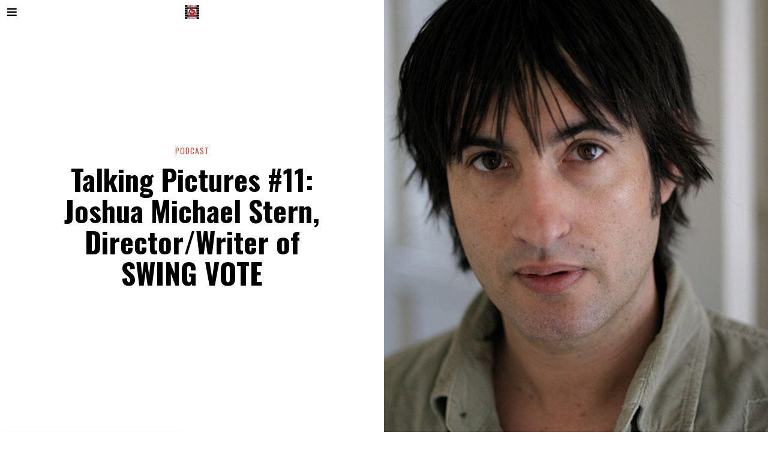

--- FILE ---
content_type: text/html; charset=UTF-8
request_url: https://www.talkingpicturespodcast.com/joshua-michael-stern-swing-vote/
body_size: 17280
content:
<!DOCTYPE html>
<html lang="en-US" class="no-js">
<head>
	<meta charset="UTF-8">
	<meta name="viewport" content="width=device-width, initial-scale=1.0">
	<link rel="profile" href="http://gmpg.org/xfn/11">
    
	<!--[if lt IE 9]>
	<script src="https://www.talkingpicturespodcast.com/wp-content/themes/fox/v55/js/html5.js"></script>
	<![endif]-->
    
    <script>(function(html){html.className = html.className.replace(/\bno-js\b/,'js')})(document.documentElement);</script>
<meta name='robots' content='index, follow, max-image-preview:large, max-snippet:-1, max-video-preview:-1' />
	<style>img:is([sizes="auto" i], [sizes^="auto," i]) { contain-intrinsic-size: 3000px 1500px }</style>
	
	<!-- This site is optimized with the Yoast SEO plugin v26.3 - https://yoast.com/wordpress/plugins/seo/ -->
	<title>Talking Pictures #11: Joshua Michael Stern, Director/Writer of SWING VOTE - Talking Pictures</title>
	<link rel="canonical" href="https://www.talkingpicturespodcast.com/joshua-michael-stern-swing-vote/" />
	<meta property="og:locale" content="en_US" />
	<meta property="og:type" content="article" />
	<meta property="og:title" content="Talking Pictures #11: Joshua Michael Stern, Director/Writer of SWING VOTE - Talking Pictures" />
	<meta property="og:description" content="Today&#8217;s guest is director and screenwriter Joshua Michael Stern, best known for his 2013 biopic of Steve Jobs starring Ashton Kutcher, and his 2016 TV series GRAVES starring Nick Nolte as a former president of the United States. In our conversation, we focus on Stern&#8217;s 2008 movie SWING VOTE which stars Kevin Costner as a working-class man who suddenly finds himself in a very curious position: through several circumstances, the outcome of the current presidential election will depend on his vote – and so both political parties try to win him over by tailoring their campaigns to what they think" />
	<meta property="og:url" content="https://www.talkingpicturespodcast.com/joshua-michael-stern-swing-vote/" />
	<meta property="og:site_name" content="Talking Pictures" />
	<meta property="article:publisher" content="https://www.facebook.com/TalkingPicPodcast/" />
	<meta property="article:published_time" content="2020-10-20T09:22:02+00:00" />
	<meta property="article:modified_time" content="2020-10-24T17:42:52+00:00" />
	<meta property="og:image" content="https://i1.wp.com/www.talkingpicturespodcast.com/wp-content/uploads/2020/10/Joshua-Michael-Stern-2.jpg?fit=1024%2C1347&ssl=1" />
	<meta property="og:image:width" content="1024" />
	<meta property="og:image:height" content="1347" />
	<meta property="og:image:type" content="image/jpeg" />
	<meta name="author" content="Christian Genzel" />
	<meta name="twitter:card" content="summary_large_image" />
	<meta name="twitter:creator" content="@TalkingPicPod" />
	<meta name="twitter:site" content="@TalkingPicPod" />
	<meta name="twitter:label1" content="Written by" />
	<meta name="twitter:data1" content="Christian Genzel" />
	<meta name="twitter:label2" content="Est. reading time" />
	<meta name="twitter:data2" content="1 minute" />
	<script type="application/ld+json" class="yoast-schema-graph">{"@context":"https://schema.org","@graph":[{"@type":"Article","@id":"https://www.talkingpicturespodcast.com/joshua-michael-stern-swing-vote/#article","isPartOf":{"@id":"https://www.talkingpicturespodcast.com/joshua-michael-stern-swing-vote/"},"author":{"name":"Christian Genzel","@id":"https://www.talkingpicturespodcast.com/#/schema/person/eecf9fd02c3d3d87926d93ef7c579f6a"},"headline":"Talking Pictures #11: Joshua Michael Stern, Director/Writer of SWING VOTE","datePublished":"2020-10-20T09:22:02+00:00","dateModified":"2020-10-24T17:42:52+00:00","mainEntityOfPage":{"@id":"https://www.talkingpicturespodcast.com/joshua-michael-stern-swing-vote/"},"wordCount":308,"publisher":{"@id":"https://www.talkingpicturespodcast.com/#organization"},"image":{"@id":"https://www.talkingpicturespodcast.com/joshua-michael-stern-swing-vote/#primaryimage"},"thumbnailUrl":"https://www.talkingpicturespodcast.com/wp-content/uploads/2020/10/Joshua-Michael-Stern-2.jpg","keywords":["Dennis Hopper","Donald Trump","Joshua Michael Stern","Kelsey Grammer","Kevin Costner","Swing Vote"],"articleSection":["Podcast"],"inLanguage":"en-US"},{"@type":"WebPage","@id":"https://www.talkingpicturespodcast.com/joshua-michael-stern-swing-vote/","url":"https://www.talkingpicturespodcast.com/joshua-michael-stern-swing-vote/","name":"Talking Pictures #11: Joshua Michael Stern, Director/Writer of SWING VOTE - Talking Pictures","isPartOf":{"@id":"https://www.talkingpicturespodcast.com/#website"},"primaryImageOfPage":{"@id":"https://www.talkingpicturespodcast.com/joshua-michael-stern-swing-vote/#primaryimage"},"image":{"@id":"https://www.talkingpicturespodcast.com/joshua-michael-stern-swing-vote/#primaryimage"},"thumbnailUrl":"https://www.talkingpicturespodcast.com/wp-content/uploads/2020/10/Joshua-Michael-Stern-2.jpg","datePublished":"2020-10-20T09:22:02+00:00","dateModified":"2020-10-24T17:42:52+00:00","breadcrumb":{"@id":"https://www.talkingpicturespodcast.com/joshua-michael-stern-swing-vote/#breadcrumb"},"inLanguage":"en-US","potentialAction":[{"@type":"ReadAction","target":["https://www.talkingpicturespodcast.com/joshua-michael-stern-swing-vote/"]}]},{"@type":"ImageObject","inLanguage":"en-US","@id":"https://www.talkingpicturespodcast.com/joshua-michael-stern-swing-vote/#primaryimage","url":"https://www.talkingpicturespodcast.com/wp-content/uploads/2020/10/Joshua-Michael-Stern-2.jpg","contentUrl":"https://www.talkingpicturespodcast.com/wp-content/uploads/2020/10/Joshua-Michael-Stern-2.jpg","width":1024,"height":1347},{"@type":"BreadcrumbList","@id":"https://www.talkingpicturespodcast.com/joshua-michael-stern-swing-vote/#breadcrumb","itemListElement":[{"@type":"ListItem","position":1,"name":"Home","item":"https://www.talkingpicturespodcast.com/"},{"@type":"ListItem","position":2,"name":"Blog","item":"https://www.talkingpicturespodcast.com/blog/"},{"@type":"ListItem","position":3,"name":"Talking Pictures #11: Joshua Michael Stern, Director/Writer of SWING VOTE"}]},{"@type":"WebSite","@id":"https://www.talkingpicturespodcast.com/#website","url":"https://www.talkingpicturespodcast.com/","name":"Talking Pictures","description":"Filmmaker/journalist Christian Genzel talks to the people who made some of his favorite movies.","publisher":{"@id":"https://www.talkingpicturespodcast.com/#organization"},"potentialAction":[{"@type":"SearchAction","target":{"@type":"EntryPoint","urlTemplate":"https://www.talkingpicturespodcast.com/?s={search_term_string}"},"query-input":{"@type":"PropertyValueSpecification","valueRequired":true,"valueName":"search_term_string"}}],"inLanguage":"en-US"},{"@type":"Organization","@id":"https://www.talkingpicturespodcast.com/#organization","name":"Talking Pictures","url":"https://www.talkingpicturespodcast.com/","logo":{"@type":"ImageObject","inLanguage":"en-US","@id":"https://www.talkingpicturespodcast.com/#/schema/logo/image/","url":"https://i0.wp.com/www.talkingpicturespodcast.com/wp-content/uploads/2020/09/Talking-Pictures-smaller.jpg?fit=350%2C350&ssl=1","contentUrl":"https://i0.wp.com/www.talkingpicturespodcast.com/wp-content/uploads/2020/09/Talking-Pictures-smaller.jpg?fit=350%2C350&ssl=1","width":350,"height":350,"caption":"Talking Pictures"},"image":{"@id":"https://www.talkingpicturespodcast.com/#/schema/logo/image/"},"sameAs":["https://www.facebook.com/TalkingPicPodcast/","https://x.com/TalkingPicPod"]},{"@type":"Person","@id":"https://www.talkingpicturespodcast.com/#/schema/person/eecf9fd02c3d3d87926d93ef7c579f6a","name":"Christian Genzel","image":{"@type":"ImageObject","inLanguage":"en-US","@id":"https://www.talkingpicturespodcast.com/#/schema/person/image/","url":"https://www.talkingpicturespodcast.com/wp-content/uploads/2025/08/cropped-ChristianGenzel-96x96.jpg","contentUrl":"https://www.talkingpicturespodcast.com/wp-content/uploads/2025/08/cropped-ChristianGenzel-96x96.jpg","caption":"Christian Genzel"},"description":"Christian Genzel works as a filmmaker and journalist. His most recent film, the documentary FINDING PLANET PORNO: THE WILD JOURNEY OF AMERICAN CINEMA'S FIRST OUTLAW, was screened at the renowned Hof International Film Festival, where it was nominated for the Granit award, and will be released theatrically in the US soon. He has also written and directed the psychological thriller DIE MUSE/The Muse as well as several music videos and short films. As a journalist, Genzel has been published by Film &amp; TV Kamera, Celluloid, 35 Millimeter, GameStar, Neon Zombie, gmx.de, All-Music Guide and the Salzburger Nachrichten. He has conducted in-depth interviews with numerous filmmakers, musicians, game designers, and others, and has produced bonus materials for various home video releases.","sameAs":["http://www.christiangenzel.com"]}]}</script>
	<!-- / Yoast SEO plugin. -->


<link rel='dns-prefetch' href='//fonts.googleapis.com' />
<link href='https://fonts.gstatic.com' crossorigin rel='preconnect' />
<link rel="alternate" type="application/rss+xml" title="Talking Pictures &raquo; Feed" href="https://www.talkingpicturespodcast.com/feed/" />
<link rel="alternate" type="application/rss+xml" title="Talking Pictures &raquo; Comments Feed" href="https://www.talkingpicturespodcast.com/comments/feed/" />
<script>
window._wpemojiSettings = {"baseUrl":"https:\/\/s.w.org\/images\/core\/emoji\/16.0.1\/72x72\/","ext":".png","svgUrl":"https:\/\/s.w.org\/images\/core\/emoji\/16.0.1\/svg\/","svgExt":".svg","source":{"concatemoji":"https:\/\/www.talkingpicturespodcast.com\/wp-includes\/js\/wp-emoji-release.min.js?ver=6.8.3"}};
/*! This file is auto-generated */
!function(s,n){var o,i,e;function c(e){try{var t={supportTests:e,timestamp:(new Date).valueOf()};sessionStorage.setItem(o,JSON.stringify(t))}catch(e){}}function p(e,t,n){e.clearRect(0,0,e.canvas.width,e.canvas.height),e.fillText(t,0,0);var t=new Uint32Array(e.getImageData(0,0,e.canvas.width,e.canvas.height).data),a=(e.clearRect(0,0,e.canvas.width,e.canvas.height),e.fillText(n,0,0),new Uint32Array(e.getImageData(0,0,e.canvas.width,e.canvas.height).data));return t.every(function(e,t){return e===a[t]})}function u(e,t){e.clearRect(0,0,e.canvas.width,e.canvas.height),e.fillText(t,0,0);for(var n=e.getImageData(16,16,1,1),a=0;a<n.data.length;a++)if(0!==n.data[a])return!1;return!0}function f(e,t,n,a){switch(t){case"flag":return n(e,"\ud83c\udff3\ufe0f\u200d\u26a7\ufe0f","\ud83c\udff3\ufe0f\u200b\u26a7\ufe0f")?!1:!n(e,"\ud83c\udde8\ud83c\uddf6","\ud83c\udde8\u200b\ud83c\uddf6")&&!n(e,"\ud83c\udff4\udb40\udc67\udb40\udc62\udb40\udc65\udb40\udc6e\udb40\udc67\udb40\udc7f","\ud83c\udff4\u200b\udb40\udc67\u200b\udb40\udc62\u200b\udb40\udc65\u200b\udb40\udc6e\u200b\udb40\udc67\u200b\udb40\udc7f");case"emoji":return!a(e,"\ud83e\udedf")}return!1}function g(e,t,n,a){var r="undefined"!=typeof WorkerGlobalScope&&self instanceof WorkerGlobalScope?new OffscreenCanvas(300,150):s.createElement("canvas"),o=r.getContext("2d",{willReadFrequently:!0}),i=(o.textBaseline="top",o.font="600 32px Arial",{});return e.forEach(function(e){i[e]=t(o,e,n,a)}),i}function t(e){var t=s.createElement("script");t.src=e,t.defer=!0,s.head.appendChild(t)}"undefined"!=typeof Promise&&(o="wpEmojiSettingsSupports",i=["flag","emoji"],n.supports={everything:!0,everythingExceptFlag:!0},e=new Promise(function(e){s.addEventListener("DOMContentLoaded",e,{once:!0})}),new Promise(function(t){var n=function(){try{var e=JSON.parse(sessionStorage.getItem(o));if("object"==typeof e&&"number"==typeof e.timestamp&&(new Date).valueOf()<e.timestamp+604800&&"object"==typeof e.supportTests)return e.supportTests}catch(e){}return null}();if(!n){if("undefined"!=typeof Worker&&"undefined"!=typeof OffscreenCanvas&&"undefined"!=typeof URL&&URL.createObjectURL&&"undefined"!=typeof Blob)try{var e="postMessage("+g.toString()+"("+[JSON.stringify(i),f.toString(),p.toString(),u.toString()].join(",")+"));",a=new Blob([e],{type:"text/javascript"}),r=new Worker(URL.createObjectURL(a),{name:"wpTestEmojiSupports"});return void(r.onmessage=function(e){c(n=e.data),r.terminate(),t(n)})}catch(e){}c(n=g(i,f,p,u))}t(n)}).then(function(e){for(var t in e)n.supports[t]=e[t],n.supports.everything=n.supports.everything&&n.supports[t],"flag"!==t&&(n.supports.everythingExceptFlag=n.supports.everythingExceptFlag&&n.supports[t]);n.supports.everythingExceptFlag=n.supports.everythingExceptFlag&&!n.supports.flag,n.DOMReady=!1,n.readyCallback=function(){n.DOMReady=!0}}).then(function(){return e}).then(function(){var e;n.supports.everything||(n.readyCallback(),(e=n.source||{}).concatemoji?t(e.concatemoji):e.wpemoji&&e.twemoji&&(t(e.twemoji),t(e.wpemoji)))}))}((window,document),window._wpemojiSettings);
</script>
<link rel='stylesheet' id='dashicons-css' href='https://www.talkingpicturespodcast.com/wp-includes/css/dashicons.min.css?ver=6.8.3' media='all' />
<link rel='stylesheet' id='post-views-counter-frontend-css' href='https://www.talkingpicturespodcast.com/wp-content/plugins/post-views-counter/css/frontend.min.css?ver=1.5.7' media='all' />
<style id='wp-emoji-styles-inline-css'>

	img.wp-smiley, img.emoji {
		display: inline !important;
		border: none !important;
		box-shadow: none !important;
		height: 1em !important;
		width: 1em !important;
		margin: 0 0.07em !important;
		vertical-align: -0.1em !important;
		background: none !important;
		padding: 0 !important;
	}
</style>
<link rel='stylesheet' id='wp-block-library-css' href='https://www.talkingpicturespodcast.com/wp-includes/css/dist/block-library/style.min.css?ver=6.8.3' media='all' />
<style id='classic-theme-styles-inline-css'>
/*! This file is auto-generated */
.wp-block-button__link{color:#fff;background-color:#32373c;border-radius:9999px;box-shadow:none;text-decoration:none;padding:calc(.667em + 2px) calc(1.333em + 2px);font-size:1.125em}.wp-block-file__button{background:#32373c;color:#fff;text-decoration:none}
</style>
<style id='global-styles-inline-css'>
:root{--wp--preset--aspect-ratio--square: 1;--wp--preset--aspect-ratio--4-3: 4/3;--wp--preset--aspect-ratio--3-4: 3/4;--wp--preset--aspect-ratio--3-2: 3/2;--wp--preset--aspect-ratio--2-3: 2/3;--wp--preset--aspect-ratio--16-9: 16/9;--wp--preset--aspect-ratio--9-16: 9/16;--wp--preset--color--black: #000000;--wp--preset--color--cyan-bluish-gray: #abb8c3;--wp--preset--color--white: #ffffff;--wp--preset--color--pale-pink: #f78da7;--wp--preset--color--vivid-red: #cf2e2e;--wp--preset--color--luminous-vivid-orange: #ff6900;--wp--preset--color--luminous-vivid-amber: #fcb900;--wp--preset--color--light-green-cyan: #7bdcb5;--wp--preset--color--vivid-green-cyan: #00d084;--wp--preset--color--pale-cyan-blue: #8ed1fc;--wp--preset--color--vivid-cyan-blue: #0693e3;--wp--preset--color--vivid-purple: #9b51e0;--wp--preset--gradient--vivid-cyan-blue-to-vivid-purple: linear-gradient(135deg,rgba(6,147,227,1) 0%,rgb(155,81,224) 100%);--wp--preset--gradient--light-green-cyan-to-vivid-green-cyan: linear-gradient(135deg,rgb(122,220,180) 0%,rgb(0,208,130) 100%);--wp--preset--gradient--luminous-vivid-amber-to-luminous-vivid-orange: linear-gradient(135deg,rgba(252,185,0,1) 0%,rgba(255,105,0,1) 100%);--wp--preset--gradient--luminous-vivid-orange-to-vivid-red: linear-gradient(135deg,rgba(255,105,0,1) 0%,rgb(207,46,46) 100%);--wp--preset--gradient--very-light-gray-to-cyan-bluish-gray: linear-gradient(135deg,rgb(238,238,238) 0%,rgb(169,184,195) 100%);--wp--preset--gradient--cool-to-warm-spectrum: linear-gradient(135deg,rgb(74,234,220) 0%,rgb(151,120,209) 20%,rgb(207,42,186) 40%,rgb(238,44,130) 60%,rgb(251,105,98) 80%,rgb(254,248,76) 100%);--wp--preset--gradient--blush-light-purple: linear-gradient(135deg,rgb(255,206,236) 0%,rgb(152,150,240) 100%);--wp--preset--gradient--blush-bordeaux: linear-gradient(135deg,rgb(254,205,165) 0%,rgb(254,45,45) 50%,rgb(107,0,62) 100%);--wp--preset--gradient--luminous-dusk: linear-gradient(135deg,rgb(255,203,112) 0%,rgb(199,81,192) 50%,rgb(65,88,208) 100%);--wp--preset--gradient--pale-ocean: linear-gradient(135deg,rgb(255,245,203) 0%,rgb(182,227,212) 50%,rgb(51,167,181) 100%);--wp--preset--gradient--electric-grass: linear-gradient(135deg,rgb(202,248,128) 0%,rgb(113,206,126) 100%);--wp--preset--gradient--midnight: linear-gradient(135deg,rgb(2,3,129) 0%,rgb(40,116,252) 100%);--wp--preset--font-size--small: 13px;--wp--preset--font-size--medium: 20px;--wp--preset--font-size--large: 36px;--wp--preset--font-size--x-large: 42px;--wp--preset--spacing--20: 0.44rem;--wp--preset--spacing--30: 0.67rem;--wp--preset--spacing--40: 1rem;--wp--preset--spacing--50: 1.5rem;--wp--preset--spacing--60: 2.25rem;--wp--preset--spacing--70: 3.38rem;--wp--preset--spacing--80: 5.06rem;--wp--preset--shadow--natural: 6px 6px 9px rgba(0, 0, 0, 0.2);--wp--preset--shadow--deep: 12px 12px 50px rgba(0, 0, 0, 0.4);--wp--preset--shadow--sharp: 6px 6px 0px rgba(0, 0, 0, 0.2);--wp--preset--shadow--outlined: 6px 6px 0px -3px rgba(255, 255, 255, 1), 6px 6px rgba(0, 0, 0, 1);--wp--preset--shadow--crisp: 6px 6px 0px rgba(0, 0, 0, 1);}:where(.is-layout-flex){gap: 0.5em;}:where(.is-layout-grid){gap: 0.5em;}body .is-layout-flex{display: flex;}.is-layout-flex{flex-wrap: wrap;align-items: center;}.is-layout-flex > :is(*, div){margin: 0;}body .is-layout-grid{display: grid;}.is-layout-grid > :is(*, div){margin: 0;}:where(.wp-block-columns.is-layout-flex){gap: 2em;}:where(.wp-block-columns.is-layout-grid){gap: 2em;}:where(.wp-block-post-template.is-layout-flex){gap: 1.25em;}:where(.wp-block-post-template.is-layout-grid){gap: 1.25em;}.has-black-color{color: var(--wp--preset--color--black) !important;}.has-cyan-bluish-gray-color{color: var(--wp--preset--color--cyan-bluish-gray) !important;}.has-white-color{color: var(--wp--preset--color--white) !important;}.has-pale-pink-color{color: var(--wp--preset--color--pale-pink) !important;}.has-vivid-red-color{color: var(--wp--preset--color--vivid-red) !important;}.has-luminous-vivid-orange-color{color: var(--wp--preset--color--luminous-vivid-orange) !important;}.has-luminous-vivid-amber-color{color: var(--wp--preset--color--luminous-vivid-amber) !important;}.has-light-green-cyan-color{color: var(--wp--preset--color--light-green-cyan) !important;}.has-vivid-green-cyan-color{color: var(--wp--preset--color--vivid-green-cyan) !important;}.has-pale-cyan-blue-color{color: var(--wp--preset--color--pale-cyan-blue) !important;}.has-vivid-cyan-blue-color{color: var(--wp--preset--color--vivid-cyan-blue) !important;}.has-vivid-purple-color{color: var(--wp--preset--color--vivid-purple) !important;}.has-black-background-color{background-color: var(--wp--preset--color--black) !important;}.has-cyan-bluish-gray-background-color{background-color: var(--wp--preset--color--cyan-bluish-gray) !important;}.has-white-background-color{background-color: var(--wp--preset--color--white) !important;}.has-pale-pink-background-color{background-color: var(--wp--preset--color--pale-pink) !important;}.has-vivid-red-background-color{background-color: var(--wp--preset--color--vivid-red) !important;}.has-luminous-vivid-orange-background-color{background-color: var(--wp--preset--color--luminous-vivid-orange) !important;}.has-luminous-vivid-amber-background-color{background-color: var(--wp--preset--color--luminous-vivid-amber) !important;}.has-light-green-cyan-background-color{background-color: var(--wp--preset--color--light-green-cyan) !important;}.has-vivid-green-cyan-background-color{background-color: var(--wp--preset--color--vivid-green-cyan) !important;}.has-pale-cyan-blue-background-color{background-color: var(--wp--preset--color--pale-cyan-blue) !important;}.has-vivid-cyan-blue-background-color{background-color: var(--wp--preset--color--vivid-cyan-blue) !important;}.has-vivid-purple-background-color{background-color: var(--wp--preset--color--vivid-purple) !important;}.has-black-border-color{border-color: var(--wp--preset--color--black) !important;}.has-cyan-bluish-gray-border-color{border-color: var(--wp--preset--color--cyan-bluish-gray) !important;}.has-white-border-color{border-color: var(--wp--preset--color--white) !important;}.has-pale-pink-border-color{border-color: var(--wp--preset--color--pale-pink) !important;}.has-vivid-red-border-color{border-color: var(--wp--preset--color--vivid-red) !important;}.has-luminous-vivid-orange-border-color{border-color: var(--wp--preset--color--luminous-vivid-orange) !important;}.has-luminous-vivid-amber-border-color{border-color: var(--wp--preset--color--luminous-vivid-amber) !important;}.has-light-green-cyan-border-color{border-color: var(--wp--preset--color--light-green-cyan) !important;}.has-vivid-green-cyan-border-color{border-color: var(--wp--preset--color--vivid-green-cyan) !important;}.has-pale-cyan-blue-border-color{border-color: var(--wp--preset--color--pale-cyan-blue) !important;}.has-vivid-cyan-blue-border-color{border-color: var(--wp--preset--color--vivid-cyan-blue) !important;}.has-vivid-purple-border-color{border-color: var(--wp--preset--color--vivid-purple) !important;}.has-vivid-cyan-blue-to-vivid-purple-gradient-background{background: var(--wp--preset--gradient--vivid-cyan-blue-to-vivid-purple) !important;}.has-light-green-cyan-to-vivid-green-cyan-gradient-background{background: var(--wp--preset--gradient--light-green-cyan-to-vivid-green-cyan) !important;}.has-luminous-vivid-amber-to-luminous-vivid-orange-gradient-background{background: var(--wp--preset--gradient--luminous-vivid-amber-to-luminous-vivid-orange) !important;}.has-luminous-vivid-orange-to-vivid-red-gradient-background{background: var(--wp--preset--gradient--luminous-vivid-orange-to-vivid-red) !important;}.has-very-light-gray-to-cyan-bluish-gray-gradient-background{background: var(--wp--preset--gradient--very-light-gray-to-cyan-bluish-gray) !important;}.has-cool-to-warm-spectrum-gradient-background{background: var(--wp--preset--gradient--cool-to-warm-spectrum) !important;}.has-blush-light-purple-gradient-background{background: var(--wp--preset--gradient--blush-light-purple) !important;}.has-blush-bordeaux-gradient-background{background: var(--wp--preset--gradient--blush-bordeaux) !important;}.has-luminous-dusk-gradient-background{background: var(--wp--preset--gradient--luminous-dusk) !important;}.has-pale-ocean-gradient-background{background: var(--wp--preset--gradient--pale-ocean) !important;}.has-electric-grass-gradient-background{background: var(--wp--preset--gradient--electric-grass) !important;}.has-midnight-gradient-background{background: var(--wp--preset--gradient--midnight) !important;}.has-small-font-size{font-size: var(--wp--preset--font-size--small) !important;}.has-medium-font-size{font-size: var(--wp--preset--font-size--medium) !important;}.has-large-font-size{font-size: var(--wp--preset--font-size--large) !important;}.has-x-large-font-size{font-size: var(--wp--preset--font-size--x-large) !important;}
:where(.wp-block-post-template.is-layout-flex){gap: 1.25em;}:where(.wp-block-post-template.is-layout-grid){gap: 1.25em;}
:where(.wp-block-columns.is-layout-flex){gap: 2em;}:where(.wp-block-columns.is-layout-grid){gap: 2em;}
:root :where(.wp-block-pullquote){font-size: 1.5em;line-height: 1.6;}
</style>
<link rel='stylesheet' id='secondline-psb-subscribe-button-styles-css' href='https://www.talkingpicturespodcast.com/wp-content/plugins/podcast-subscribe-buttons/assets/css/secondline-psb-styles.css?ver=6.8.3' media='all' />
<link rel='stylesheet' id='wp-show-posts-css' href='https://www.talkingpicturespodcast.com/wp-content/plugins/wp-show-posts/css/wp-show-posts-min.css?ver=1.1.6' media='all' />
<link rel='stylesheet' id='wi-fonts-css' href='https://fonts.googleapis.com/css?family=Merriweather%3A400%7COswald%3A300%2C400%2C700&#038;display=auto&#038;ver=5.5.4.6' media='all' />
<link rel='stylesheet' id='style-css' href='https://www.talkingpicturespodcast.com/wp-content/themes/fox/style.min.css?ver=5.5.4.6' media='all' />
<style id='style-inline-css'>
.fox-logo img{width:200px}.wi-mainnav ul.menu ul > li, .mega-sep{border-color:#000}.footer-col-sep{border-color:#000}#backtotop{border-color:#000}textarea,table,td, th,.fox-input,
input[type="color"], input[type="date"], input[type="datetime"], input[type="datetime-local"], input[type="email"], input[type="month"], input[type="number"], input[type="password"], input[type="search"], input[type="tel"], input[type="text"], input[type="time"], input[type="url"], input[type="week"], input:not([type]), textarea,select,.fox-slider-rich,.style--tag-block .fox-term-list a,.header-sticky-element.before-sticky,.post-sep,.blog-related,.blog-related .line,.post-list-sep,.article-small,
.article-tall,.article-small-list,.pagination-1 .pagination-inner,.toparea > .container,.single-heading,.single-heading span:before, .single-heading span:after,.authorbox-simple,.post-nav-simple,#posts-small-heading,.commentlist li + li > .comment-body,.commentlist ul.children,.hero-meta .header-main,.widget,.widget_archive ul, .widget_nav_menu ul, .widget_meta ul, .widget_recent_entries ul, .widget_categories ul, .widget_product_categories ul,.widget_archive li, .widget_nav_menu li, .widget_meta li, .widget_recent_entries li, .widget_categories li, .widget_product_categories li,#footer-widgets,#footer-bottom,#backtotop,.offcanvas-nav li + li > a,.woocommerce div.product .woocommerce-tabs ul.tabs:before,.woocommerce div.product .woocommerce-tabs ul.tabs li a,.products.related > h2,
.products.upsells > h2,
.cross-sells > h2,.woocommerce table.shop_table,#add_payment_method table.cart td.actions .coupon .input-text, .woocommerce-cart table.cart td.actions .coupon .input-text, .woocommerce-checkout table.cart td.actions .coupon .input-text,.woocommerce-MyAccount-navigation ul li + li{border-color:#000}.widget-title{color:#ffffff;background-color:#000000;text-align:center}@media only screen and (max-width: 1023px) {.slogan{letter-spacing:3.6px}}@media only screen and (max-width: 767px) {.slogan{letter-spacing:2px}}@media (min-width: 1200px) {.container,.cool-thumbnail-size-big .post-thumbnail{width:1020px}body.layout-boxed .wi-wrapper{width:1080px}}@media (min-width:1024px) {.secondary, .section-secondary{width:265px}.has-sidebar .primary, .section-has-sidebar .section-primary, .section-sep{width:calc(100% - 265px)}}body,.font-body,.post-item-subtitle,body.single:not(.elementor-page) .entry-content,body.page:not(.elementor-page) .entry-content,.fox-input,input[type="color"],input[type="date"],input[type="datetime"],input[type="datetime-local"],input[type="email"],input[type="month"],input[type="number"],input[type="password"],input[type="search"],input[type="tel"],input[type="text"],input[type="time"],input[type="url"],input[type="week"],input:not([type]),textarea,blockquote,.wi-dropcap,.enable-dropcap .dropcap-content > p:first-of-type:first-letter,p.has-drop-cap:not(:focus):first-letter,.wp-caption-text,.post-thumbnail-standard figcaption,.wp-block-image figcaption,.blocks-gallery-caption,.footer-copyright{font-family:"Merriweather",serif}.font-heading,h1,h2,h3,h4,h5,h6,.wp-block-quote.is-large cite,.wp-block-quote.is-style-large cite,.fox-btn,button,input[type="button"],input[type="reset"],input[type="submit"],.fox-term-list,.wp-block-cover-text,.title-label,.thumbnail-view,.post-item-meta,.standalone-categories,.readmore,a.more-link,.post-big a.more-link,.style--slider-navtext .flex-direction-nav a,.min-logo-text,.page-links-container,.authorbox-nav,.post-navigation .post-title,.review-criterion,.review-score,.review-text,.commentlist .fn,.reply a,.widget_archive,.widget_nav_menu,.widget_meta,.widget_recent_entries,.widget_categories,.widget_product_categories,.widget_rss > ul a.rsswidget,.widget_rss > ul > li > cite,.widget_recent_comments,#backtotop,.view-count,.tagcloud,.woocommerce span.onsale,.woocommerce ul.products li.product .onsale,.woocommerce #respond input#submit,.woocommerce a.button,.woocommerce button.button,.woocommerce input.button,.woocommerce a.added_to_cart,.woocommerce nav.woocommerce-pagination ul,.woocommerce div.product p.price,.woocommerce div.product span.price,.woocommerce div.product .woocommerce-tabs ul.tabs li a,.woocommerce #reviews #comments ol.commentlist li .comment-text p.meta,.woocommerce table.shop_table th,.woocommerce table.shop_table td.product-name a,.fox-logo,.mobile-logo-text,.slogan,.wi-mainnav ul.menu > li > a,.footer-bottom .widget_nav_menu,#footernav,.offcanvas-nav,.wi-mainnav ul.menu ul,.header-builder .widget_nav_menu  ul.menu ul,.post-item-title,.archive-title,.single .post-item-title.post-title,.page-title,.single-heading,.widget-title,.section-heading h2,.fox-heading .heading-title-main,.article-big .readmore,.footer-bottom .widget_nav_menu a,#footernav a{font-family:"Oswald",sans-serif}#titlebar .container{border-top-color:#000;border-bottom-color:#000}.wi-all{margin-top:24px;margin-bottom:24px}body.layout-boxed .wi-wrapper, body.layout-wide{border-top-width:2px;border-bottom-width:2px;border-left-width:2px;border-right-width:2px;border-style:solid}.wi-mainnav ul.menu ul{border-color:#000000;border-width:1px;border-style:solid}.widget-title{margin-bottom:16px;padding-top:4px;padding-bottom:4px;padding-left:0px;padding-right:0px}blockquote{border-top-width:2px;border-bottom-width:2px}body, .font-body{font-size:16px;font-weight:400;font-style:normal;text-transform:none;letter-spacing:0px;line-height:1.8}h2, h1, h3, h4, h5, h6{font-weight:700;text-transform:none;line-height:1.3}h2{font-size:2.0625em;font-style:normal}h3{font-size:1.625em;font-style:normal}h4{font-size:1.25em;font-style:normal}.fox-logo, .min-logo-text, .mobile-logo-text{font-size:60px;font-weight:400;font-style:normal;text-transform:uppercase;letter-spacing:0px;line-height:1.1}.slogan{font-size:0.8125em;letter-spacing:8px}.wi-mainnav ul.menu > li > a, .footer-bottom .widget_nav_menu, #footernav, .offcanvas-nav{font-size:26px}.wi-mainnav ul.menu ul, .header-builder .widget_nav_menu  ul.menu ul{font-size:11px;font-weight:400;text-transform:uppercase;letter-spacing:2px}.post-item-title{font-style:normal}.post-item-meta{font-size:11px;font-weight:normal;text-transform:uppercase;letter-spacing:1.5px}.standalone-categories{font-style:normal}.archive-title{font-style:normal}.single .post-item-title.post-title, .page-title{font-style:normal}.post-item-subtitle{font-style:normal}body.single:not(.elementor-page) .entry-content, body.page:not(.elementor-page) .entry-content{font-style:normal}.single-heading{font-weight:300;text-transform:uppercase;letter-spacing:6px}.widget-title{font-size:12px;font-weight:normal;text-transform:uppercase;letter-spacing:8px}.section-heading h2, .fox-heading .heading-title-main{font-style:normal}.fox-btn, button, input[type="button"], input[type="reset"], input[type="submit"], .article-big .readmore{font-size:13px;text-transform:uppercase;letter-spacing:1px}.fox-input, input[type="color"], input[type="date"], input[type="datetime"], input[type="datetime-local"], input[type="email"], input[type="month"], input[type="number"], input[type="password"], input[type="search"], input[type="tel"], input[type="text"], input[type="time"], input[type="url"], input[type="week"], input:not([type]), textarea{font-style:normal}blockquote{font-style:normal}.wi-dropcap,.enable-dropcap .dropcap-content > p:first-of-type:first-letter, p.has-drop-cap:not(:focus):first-letter{font-style:normal}.wp-caption-text, .post-thumbnail-standard figcaption, .wp-block-image figcaption, .blocks-gallery-caption{font-style:normal}.footer-copyright{font-style:normal}.footer-bottom .widget_nav_menu a, #footernav a{font-size:11px;font-style:normal;text-transform:uppercase;letter-spacing:1px}.offcanvas-nav{font-size:16px;text-transform:uppercase;letter-spacing:1px}@media only screen and (max-width: 1023px){.fox-logo, .min-logo-text, .mobile-logo-text{font-size:40px}}@media only screen and (max-width: 567px){body, .font-body{font-size:14px}.fox-logo, .min-logo-text, .mobile-logo-text{font-size:20px}}
</style>
<script src="https://www.talkingpicturespodcast.com/wp-includes/js/jquery/jquery.min.js?ver=3.7.1" id="jquery-core-js"></script>
<script src="https://www.talkingpicturespodcast.com/wp-includes/js/jquery/jquery-migrate.min.js?ver=3.4.1" id="jquery-migrate-js"></script>
<link rel="https://api.w.org/" href="https://www.talkingpicturespodcast.com/wp-json/" /><link rel="alternate" title="JSON" type="application/json" href="https://www.talkingpicturespodcast.com/wp-json/wp/v2/posts/181" /><link rel="EditURI" type="application/rsd+xml" title="RSD" href="https://www.talkingpicturespodcast.com/xmlrpc.php?rsd" />
<meta name="generator" content="WordPress 6.8.3" />
<link rel='shortlink' href='https://www.talkingpicturespodcast.com/?p=181' />
<link rel="alternate" title="oEmbed (JSON)" type="application/json+oembed" href="https://www.talkingpicturespodcast.com/wp-json/oembed/1.0/embed?url=https%3A%2F%2Fwww.talkingpicturespodcast.com%2Fjoshua-michael-stern-swing-vote%2F" />
<link rel="alternate" title="oEmbed (XML)" type="text/xml+oembed" href="https://www.talkingpicturespodcast.com/wp-json/oembed/1.0/embed?url=https%3A%2F%2Fwww.talkingpicturespodcast.com%2Fjoshua-michael-stern-swing-vote%2F&#038;format=xml" />
    <meta name="twitter:card" content="summary_large_image">
    <meta name="twitter:image" content="https://www.talkingpicturespodcast.com/wp-content/uploads/2020/10/Joshua-Michael-Stern-2.jpg">
    <link rel="icon" href="https://www.talkingpicturespodcast.com/wp-content/uploads/2020/09/Talking-Pictures-smaller-150x150.jpg" sizes="32x32" />
<link rel="icon" href="https://www.talkingpicturespodcast.com/wp-content/uploads/2020/09/Talking-Pictures-smaller-300x300.jpg" sizes="192x192" />
<link rel="apple-touch-icon" href="https://www.talkingpicturespodcast.com/wp-content/uploads/2020/09/Talking-Pictures-smaller-300x300.jpg" />
<meta name="msapplication-TileImage" content="https://www.talkingpicturespodcast.com/wp-content/uploads/2020/09/Talking-Pictures-smaller-300x300.jpg" />

<style id="color-preview"></style>

            
</head>

<body class="wp-singular post-template-default single single-post postid-181 single-format-standard wp-theme-fox masthead-mobile-fixed post-hero post-hero-half post-hero-half-light fox-theme lightmode layout-boxed style--dropcap-default dropcap-style-default style--dropcap-font-body style--tag-block style--list-widget-1 style--tagcloud-1 style--blockquote-has-icon style--blockquote-icon-1 style--blockquote-icon-position-above style--single-heading-border_top" itemscope itemtype="https://schema.org/WebPage">
    
        
    
<div id="masthead-mobile-height"></div>
<div id="hero" class="hero-half hero-section single-big-section">
        
    <div class="hero-background">
        
            
<figure class="wi-thumbnail fox-thumbnail post-item-thumbnail fox-figure hero-thumbnail hero-half-thumbnail thumbnail-acute ratio-portrait hover-none" itemscope itemtype="https://schema.org/ImageObject">
    
    <div class="thumbnail-inner">
    
        
            <div class="image-element">

                <img width="1024" height="1347" src="https://www.talkingpicturespodcast.com/wp-content/uploads/2020/10/Joshua-Michael-Stern-2.jpg" class="attachment-full size-full" alt="" decoding="async" fetchpriority="high" srcset="https://www.talkingpicturespodcast.com/wp-content/uploads/2020/10/Joshua-Michael-Stern-2.jpg 1024w, https://www.talkingpicturespodcast.com/wp-content/uploads/2020/10/Joshua-Michael-Stern-2-228x300.jpg 228w, https://www.talkingpicturespodcast.com/wp-content/uploads/2020/10/Joshua-Michael-Stern-2-778x1024.jpg 778w, https://www.talkingpicturespodcast.com/wp-content/uploads/2020/10/Joshua-Michael-Stern-2-768x1010.jpg 768w, https://www.talkingpicturespodcast.com/wp-content/uploads/2020/10/Joshua-Michael-Stern-2-480x631.jpg 480w, https://www.talkingpicturespodcast.com/wp-content/uploads/2020/10/Joshua-Michael-Stern-2-380x500.jpg 380w" sizes="(max-width: 1024px) 100vw, 1024px" />
            </div><!-- .image-element -->

            
            
                
    </div><!-- .thumbnail-inner -->
    
    
</figure><!-- .fox-thumbnail -->


    </div><!-- .hero-background -->

    <div class="hero-content">
        
        <div class="hero-header">
    
    <div class="container">
        
        <div class="hero-main-header narrow-area">
    
            
    <div class="entry-categories meta-categories categories-plain standalone-categories hero-meta-categories">

        <a href="https://www.talkingpicturespodcast.com/category/podcast/" rel="tag">Podcast</a>
    </div>

    <h1 class="post-title post-item-title hero-title">Talking Pictures #11: Joshua Michael Stern, Director/Writer of SWING VOTE</h1><div class="header-subtitle"></div>            
        </div><!-- .narrow-area -->
        
    </div><!-- .container -->
        
</div><!-- .hero-header -->
            
    </div><!-- .hero-content -->

</div><!-- #hero -->

    
    <div id="wi-all" class="fox-outer-wrapper fox-all wi-all">

        
        <div id="wi-wrapper" class="fox-wrapper wi-wrapper">

            <div class="wi-container">

                <div class="minimal-header top-mode" id="minimal-header">
    
    <div class="minimal-header-inner">
        
        
    <span class="toggle-menu hamburger hamburger-btn">
        <span class="hamburger-open-icon"><i class="fa fa-bars ic-hamburger"></i></span>        <span class="hamburger-close-icon"><i class="feather-x"></i></span>    </span>

        
    <div class="minimal-logo min-logo min-logo-image">

        <a href="https://www.talkingpicturespodcast.com/" rel="home">

            <img width="350" height="350" src="https://www.talkingpicturespodcast.com/wp-content/uploads/2020/09/Talking-Pictures-smaller.jpg" class="minimal-logo-img" alt="" decoding="async" srcset="https://www.talkingpicturespodcast.com/wp-content/uploads/2020/09/Talking-Pictures-smaller.jpg 350w, https://www.talkingpicturespodcast.com/wp-content/uploads/2020/09/Talking-Pictures-smaller-300x300.jpg 300w, https://www.talkingpicturespodcast.com/wp-content/uploads/2020/09/Talking-Pictures-smaller-150x150.jpg 150w" sizes="(max-width: 350px) 100vw, 350px" />
        </a>

    </div><!-- .minimal-logo -->

            
    </div><!-- .minimal-header-inner -->

</div><!-- #minimal-header -->
                
<div id="masthead-mobile" class="masthead-mobile">
    
    <div class="container">
        
        <div class="masthead-mobile-left masthead-mobile-part">
            
            
    <span class="toggle-menu hamburger hamburger-btn">
        <span class="hamburger-open-icon"><i class="fa fa-bars ic-hamburger"></i></span>        <span class="hamburger-close-icon"><i class="feather-x"></i></span>    </span>

            
                        
        </div><!-- .masthead-mobile-part -->
    
        
<h4 id="mobile-logo" class="mobile-logo mobile-logo-image">
    
    <a href="https://www.talkingpicturespodcast.com/" rel="home">

                
        
        <img width="350" height="350" src="https://www.talkingpicturespodcast.com/wp-content/uploads/2020/09/Talking-Pictures-smaller.jpg" class="attachment-full size-full" alt="" decoding="async" srcset="https://www.talkingpicturespodcast.com/wp-content/uploads/2020/09/Talking-Pictures-smaller.jpg 350w, https://www.talkingpicturespodcast.com/wp-content/uploads/2020/09/Talking-Pictures-smaller-300x300.jpg 300w, https://www.talkingpicturespodcast.com/wp-content/uploads/2020/09/Talking-Pictures-smaller-150x150.jpg 150w" sizes="(max-width: 350px) 100vw, 350px" />
        
    </a>
    
</h4><!-- .mobile-logo -->

            
        <div class="masthead-mobile-right masthead-mobile-part">
        
                        
        </div><!-- .masthead-mobile-part -->
    
    </div><!-- .container -->
    
    <div class="masthead-mobile-bg"></div>

</div><!-- #masthead-mobile -->
    
    
                <div id="wi-main" class="wi-main fox-main">
<article id="wi-content" class="wi-content wi-single single-style-5 single-style-hero padding-top-zero post-181 post type-post status-publish format-standard has-post-thumbnail hentry category-podcast tag-dennis-hopper tag-donald-trump tag-joshua-michael-stern tag-kelsey-grammer tag-kevin-costner tag-swing-vote no-sidebar style--link-1" itemscope itemtype="https://schema.org/CreativeWork">
    
        
        
    <div class="single-big-section single-big-section-content">
        
        <div class="container">

            <div id="primary" class="primary content-area">

                <div class="theiaStickySidebar">

                    
<div class="single-body single-section">
    
    <div class="single-section single-main-content allow-stretch-full disable-dropcap">
        
                
        <div class="entry-container">
            
            <div class="content-main">
            
                <header class="hero-meta single-component" itemscope itemtype="https://schema.org/WPHeader">

    <div class="container">

        <div class="header-main">

            <div class="post-item-header">
<div class="post-item-meta wi-meta fox-meta post-header-section ">
    
    <div class="fox-meta-author entry-author meta-author" itemprop="author" itemscope itemtype="https://schema.org/Person"><span class="byline"> by <a class="url fn" itemprop="url" rel="author" href="https://www.talkingpicturespodcast.com/author/cgenzel/">Christian Genzel</a></span></div>    <div class="entry-date meta-time machine-time time-short"><time class="published updated" itemprop="datePublished" datetime="2020-10-20T11:22:02+02:00">October 20, 2020</time></div>                    
</div>

</div>
        </div>

    </div><!-- .container -->

</header>


                <div class="dropcap-content columnable-content article-content entry-content single-component">

                    
<p>Today&#8217;s guest is director and screenwriter Joshua Michael Stern, best known for his 2013 biopic of Steve Jobs starring Ashton Kutcher, and his 2016 TV series GRAVES starring Nick Nolte as a former president of the United States. In our conversation, we focus on Stern&#8217;s 2008 movie SWING VOTE which stars Kevin Costner as a working-class man who suddenly finds himself in a very curious position: through several circumstances, the outcome of the current presidential election will depend on his vote – and so both political parties try to win him over by tailoring their campaigns to what they think will appeal to this one individual person.</p>


<p>A satirical movie about the election process, SWING VOTE emphasizes the importance of voting and engaging with politics – and so our discussion of the film quickly opened up to include many of the issues of the political reality of today&#8217;s America. The conversation was recorded at the end of September 2020, and when we mention &#8220;yesterday&#8217;s debate&#8221;, we are referring to the first TV debate of Donald Trump and Joe Biden. Joshua talks about the necessity of being involved, the ideas of democracy and the challenges it&#8217;s currently facing, the impact of social media, the themes of his work, and much more.</p>
<p>The interview was conducted in connection with our German-language companion podcast Lichtspielplatz. If you speak German, go to <a href="https://www.wilsonsdachboden.com/2020/10/lichtspielplatz-swing-vote-joshua-michael-stern.html">www.lichtspielplatz.at</a> , where you&#8217;ll find an in-depth discussion of SWING VOTE in episode #44.</p>
<p>So here&#8217;s Talking Pictures with Joshua Michael Stern!</p>
<p><!-- /wp:post-content --></p>
<p><!-- wp:shortcode --></p>
<div class="su-audio" data-id="su_audio_player_697924f095834" data-audio="http://www.lenhardt.net/lenhardt.net/Lichtspiel/Talking_Pictures_11_Joshua_Michael_Stern.mp3" data-swf="https://www.talkingpicturespodcast.com/wp-content/plugins/shortcodes-ultimate/vendor/jplayer/jplayer.swf" data-autoplay="no" data-loop="no" style=""><div id="su_audio_player_697924f095834" class="jp-jplayer"></div><div id="su_audio_player_697924f095834_container" class="jp-audio"><div class="jp-type-single"><div class="jp-gui jp-interface"><div class="jp-controls"><span class="jp-play"></span><span class="jp-pause"></span><span class="jp-stop"></span><span class="jp-mute"></span><span class="jp-unmute"></span><span class="jp-volume-max"></span></div><div class="jp-progress"><div class="jp-seek-bar"><div class="jp-play-bar"></div></div></div><div class="jp-volume-bar"><div class="jp-volume-bar-value"></div></div><div class="jp-current-time"></div><div class="jp-duration"></div></div><div class="jp-title"></div></div></div></div>
<p><!-- /wp:shortcode --></p>
<p><!-- wp:paragraph --></p>
<p>The mp3 file can be downloaded <a href="http://www.lenhardt.net/lenhardt.net/Lichtspiel/Talking_Pictures_11_Joshua_Michael_Stern.mp3" target="_blank" rel="noreferrer noopener">HERE</a>.</p>
<p><!-- /wp:paragraph --></p>
<p><!-- wp:paragraph --></p>
<p>Photo (C) Joshua Michael Stern.<br>Special thanks to Dr. Wily, my <a href="https://www.lichtspielplatz.at" target="_blank" rel="noreferrer noopener">Lichtspielplatz</a> podcasting partner for audio editing. The music was created by <a href="http://clarkkent2.bandcamp.com/" target="_blank" rel="noreferrer noopener">Clark Kent</a>.</p>
<p><!-- /wp:paragraph --></p>
                </div><!-- .entry-content -->

                <div class="single-component single-component-share">
<div class="fox-share share-style-2b share-style-default  background-brand share-layout-stack">
    
        
    <span class="share-label"><i class="fa fa-share-alt"></i>Share this</span>
    
        
        <ul>
        
                
        <li class="li-share-facebook">
            
            <a href="https://www.facebook.com/sharer/sharer.php?u=https%3A%2F%2Fwww.talkingpicturespodcast.com%2Fjoshua-michael-stern-swing-vote%2F" title="Facebook" class="share share-facebook">
                
                <i class="fab fa-facebook-f"></i>
                <span>Facebook</span>
                
            </a>
            
        </li>
        
                
        <li class="li-share-twitter">
            
            <a href="https://twitter.com/intent/tweet?url=https%3A%2F%2Fwww.talkingpicturespodcast.com%2Fjoshua-michael-stern-swing-vote%2F&#038;text=Talking+Pictures+%2311%3A+Joshua+Michael+Stern%2C+Director%2FWriter+of+SWING+VOTE" title="Twitter" class="share share-twitter">
                
                <i class="fab fa-twitter"></i>
                <span>Twitter</span>
                
            </a>
            
        </li>
        
                
        <li class="li-share-pinterest">
            
            <a href="https://pinterest.com/pin/create/button/?url=https%3A%2F%2Fwww.talkingpicturespodcast.com%2Fjoshua-michael-stern-swing-vote%2F&#038;description=Talking+Pictures+%2311%3A+Joshua+Michael+Stern%2C+Director%2FWriter+of+SWING+VOTE" title="Pinterest" class="share share-pinterest">
                
                <i class="fab fa-pinterest-p"></i>
                <span>Pinterest</span>
                
            </a>
            
        </li>
        
                
        <li class="li-share-whatsapp">
            
            <a href="https://api.whatsapp.com/send?phone=&#038;text=https%3A%2F%2Fwww.talkingpicturespodcast.com%2Fjoshua-michael-stern-swing-vote%2F" title="Whatsapp" class="share share-whatsapp">
                
                <i class="fab fa-whatsapp"></i>
                <span>Whatsapp</span>
                
            </a>
            
        </li>
        
                
        <li class="li-share-email">
            
            <a href="mailto:?subject=Talking%20Pictures%20%2311%3A%20Joshua%20Michael%20Stern%2C%20Director%2FWriter%20of%20SWING%20VOTE&#038;body=https%3A%2F%2Fwww.talkingpicturespodcast.com%2Fjoshua-michael-stern-swing-vote%2F" title="Email" class="email-share">
                
                <i class="feather-mail"></i>
                <span>Email</span>
                
            </a>
            
        </li>
        
                
    </ul>
        
</div><!-- .fox-share -->
</div>
<div class="single-component single-component-authorbox">
    
    <div class="fox-authorbox authorbox-box authorbox-narrow has-tabs">
    
        <div class="authorbox-inner">

                        <div class="user-item-avatar authorbox-avatar avatar-circle">

                <a href="https://www.talkingpicturespodcast.com/author/cgenzel/">

                    <img alt='Avatar photo' src='https://www.talkingpicturespodcast.com/wp-content/uploads/2025/08/cropped-ChristianGenzel-300x300.jpg' srcset='https://www.talkingpicturespodcast.com/wp-content/uploads/2025/08/cropped-ChristianGenzel-600x600.jpg 2x' class='avatar avatar-300 photo' height='300' width='300' loading='lazy' decoding='async'/>
                </a>

            </div><!-- .user-item-avatar -->

            <div class="authorbox-text">

                
                
                <div class="authorbox-nav">

                    <ul>

                        <li class="active">
                            <a class="authorbox-nav-author" data-tab="author">Christian Genzel</a>
                        </li><!-- .active -->
                        <li>
                            <a class="authorbox-nav-posts" data-tab="latest"> </a>
                        </li>

                    </ul>

                </div><!-- .authorbox-nav -->

                
                
                <div class="fox-user-item authorbox-tab active authorbox-content" data-tab="author">

                    <div class="user-item-body">

                        
                        
                        <div class="user-item-description">

                            <p>Christian Genzel works as a filmmaker and journalist. His most recent film, the documentary FINDING PLANET PORNO: THE WILD JOURNEY OF AMERICAN CINEMA'S FIRST OUTLAW, was screened at the renowned Hof International Film Festival, where it was nominated for the Granit award, and will be released theatrically in the US soon. He has also written and directed the psychological thriller DIE MUSE/The Muse as well as several music videos and short films. As a journalist, Genzel has been published by Film &amp; TV Kamera, Celluloid, 35 Millimeter, GameStar, Neon Zombie, gmx.de, All-Music Guide and the Salzburger Nachrichten. He has conducted in-depth interviews with numerous filmmakers, musicians, game designers, and others, and has produced bonus materials for various home video releases.</p>

                        </div><!-- .user-item-description -->

                        
                        
<div class="social-list user-item-social shape-circle style-plain">
    
    <ul>
    
                
                
        <li class="li-website">
            <a href="http://www.christiangenzel.com" target="_blank" title="Website">
                <i class="fa fa-link"></i>
            </a>
        </li>
        
                
    </ul>
    
</div><!-- .user-item-social -->


                    </div><!-- .user-item-body -->

                </div><!-- .fox-user-item -->

                
                    <div class="authorbox-tab same-author-posts fox-post-list" data-tab="latest">

                        <ul class="same-author-list">

                            
                            <li>
                                <a href="https://www.talkingpicturespodcast.com/steven-lisberger-slipstream/">#44 &#8211; &#8220;I was always competing with TRON&#8221;: Director Steven Lisberger about his sci-fi adventure SLIPSTREAM</a>
                            </li>

                            
                            <li>
                                <a href="https://www.talkingpicturespodcast.com/mike-rich-finding-forrester/">#43 &#8211; &#8220;I wrote the screenplay with no expectations&#8221;: Mike Rich on FINDING FORRESTER</a>
                            </li>

                            
                            <li>
                                <a href="https://www.talkingpicturespodcast.com/mike-curb-wild-angels/">#41 &#8211; &#8220;Roger Corman Said I Was More Radical&#8221;: Composer/Music Producer Mike Curb on THE WILD ANGELS and Other Biker &amp; Counterculture Films</a>
                            </li>

                            
                            <li>
                                <a href="https://www.talkingpicturespodcast.com/bob-blackburn-ed-wood/">#40 &#8211; &#8220;He Would Have Been So Happy About This Notoriety&#8221;: Ed Wood Heir Bob Blackburn on the PLAN 9 FROM OUTER SPACE Director&#8217;s Legacy</a>
                            </li>

                            
                        </ul><!-- .same-author-list -->

                        
<div class="fox-button btn-inline">

    <a target="_self" href="https://www.talkingpicturespodcast.com/author/cgenzel/" class="fox-btn viewall btn-fill btn-small btn-square" id="button-id-697924f0969a4"><span class="btn-main-text">View all</span></a>
    
</div>


                    </div><!-- .same-author-posts -->

                    
            </div><!-- .authorbox-text -->

        </div><!-- .authorbox-inner -->

    </div><!-- .fox-authorbox -->

</div><!-- .single-authorbox-section -->
                    
            </div><!-- .main-content -->
            
        </div><!-- .container -->
    
    </div><!-- .single-section -->
    
    
</div><!-- .single-body -->


                </div><!-- .theiaStickySidebar -->

            </div><!-- #primary -->

            
        </div><!-- .container -->
        
    </div><!-- .single-big-section -->
    
    
<aside id="content-dock" class="content-dock sliding-box sliding-up">
    
    <h3 class="dock-title widget-title">You might be interested in</h3>
    
    <div class="dock-posts">
        
        

<div class="blog-container blog-container-list">
    
    <div class="wi-blog fox-blog blog-list post-dock v-spacing-small blog-card-has-shadow">
    
    
<article class="wi-post post-item post-list post-thumbnail-align-left post-valign-top list-mobile-layout-list post-333 post type-post status-publish format-standard has-post-thumbnail hentry category-podcast tag-charles-manson tag-chinatown tag-dennis-hopper tag-jack-nicholson tag-mother-jugs-speed tag-peter-yates tag-rocky-ii tag-roman-polanski tag-sylvester-stallone tag-the-hired-hand tag-the-last-movie no-sidebar style--link-1" itemscope itemtype="https://schema.org/CreativeWork">

        
    
    <div class="post-item-inner list-inner post-list-inner">

            
<figure class="wi-thumbnail fox-thumbnail post-item-thumbnail fox-figure post-dock-thumbnail list-thumbnail thumbnail-acute ratio-landscape hover-none" itemscope itemtype="https://schema.org/ImageObject">
    
    <div class="thumbnail-inner">
    
                
        <a href="https://www.talkingpicturespodcast.com/allan-warnick-chinatown/" class="post-link">
            
        
            <div class="image-element">

                <img width="150" height="150" src="https://www.talkingpicturespodcast.com/wp-content/uploads/2022/10/Allan-Warnick-150x150.png" class="attachment-thumbnail size-thumbnail" alt="" decoding="async" loading="lazy" srcset="https://www.talkingpicturespodcast.com/wp-content/uploads/2022/10/Allan-Warnick-150x150.png 150w, https://www.talkingpicturespodcast.com/wp-content/uploads/2022/10/Allan-Warnick-300x300.png 300w, https://www.talkingpicturespodcast.com/wp-content/uploads/2022/10/Allan-Warnick-1024x1024.png 1024w, https://www.talkingpicturespodcast.com/wp-content/uploads/2022/10/Allan-Warnick-768x767.png 768w, https://www.talkingpicturespodcast.com/wp-content/uploads/2022/10/Allan-Warnick-480x480.png 480w, https://www.talkingpicturespodcast.com/wp-content/uploads/2022/10/Allan-Warnick-500x500.png 500w, https://www.talkingpicturespodcast.com/wp-content/uploads/2022/10/Allan-Warnick.png 1081w" sizes="auto, (max-width: 150px) 100vw, 150px" />
            </div><!-- .image-element -->

            
            
                    
        </a>
        
                
    </div><!-- .thumbnail-inner -->
    
    
</figure><!-- .fox-thumbnail -->


        <div class="post-body post-item-body list-body post-list-body">

            <div class="post-body-inner">

                <div class="post-item-header">
<h2 class="post-item-title wi-post-title fox-post-title post-header-section post-dock-title size-tiny" itemprop="headline">
    <a href="https://www.talkingpicturespodcast.com/allan-warnick-chinatown/" rel="bookmark">        
        Talking Pictures #20: Allan Warnick, Supporting Actor in CHINATOWN
    </a>

</h2></div><div class="post-item-excerpt entry-excerpt excerpt-size-small post-dock-excerpt" itemprop="text">
    
        
</div>
    
            </div><!-- .post-body-inner -->

        </div><!-- .post-item-body -->

    </div><!-- .post-item-inner -->

</article><!-- .post-item -->
<article class="wi-post post-item post-list post-thumbnail-align-left post-valign-top list-mobile-layout-list post-61 post type-post status-publish format-standard has-post-thumbnail hentry category-podcast tag-annabel-jankel tag-dennis-hopper tag-max-headroom tag-orgy tag-rocky-morton tag-sex-pistols tag-super-mario-bros no-sidebar style--link-1" itemscope itemtype="https://schema.org/CreativeWork">

        
    
    <div class="post-item-inner list-inner post-list-inner">

            
<figure class="wi-thumbnail fox-thumbnail post-item-thumbnail fox-figure post-dock-thumbnail list-thumbnail thumbnail-acute ratio-landscape hover-none" itemscope itemtype="https://schema.org/ImageObject">
    
    <div class="thumbnail-inner">
    
                
        <a href="https://www.talkingpicturespodcast.com/rocky-morton-super-mario-bros-max-headroom/" class="post-link">
            
        
            <div class="image-element">

                <img width="150" height="150" src="https://www.talkingpicturespodcast.com/wp-content/uploads/2020/05/Rocky-Morton-150x150.jpg" class="attachment-thumbnail size-thumbnail" alt="" decoding="async" loading="lazy" />
            </div><!-- .image-element -->

            
            
                    
        </a>
        
                
    </div><!-- .thumbnail-inner -->
    
    
</figure><!-- .fox-thumbnail -->


        <div class="post-body post-item-body list-body post-list-body">

            <div class="post-body-inner">

                <div class="post-item-header">
<h2 class="post-item-title wi-post-title fox-post-title post-header-section post-dock-title size-tiny" itemprop="headline">
    <a href="https://www.talkingpicturespodcast.com/rocky-morton-super-mario-bros-max-headroom/" rel="bookmark">        
        Talking Pictures #3: Rocky Morton, Director of SUPER MARIO BROS. and Creator of MAX HEADROOM
    </a>

</h2></div><div class="post-item-excerpt entry-excerpt excerpt-size-small post-dock-excerpt" itemprop="text">
    
        
</div>
    
            </div><!-- .post-body-inner -->

        </div><!-- .post-item-body -->

    </div><!-- .post-item-inner -->

</article><!-- .post-item -->    
    </div><!-- .fox-blog -->
    
        
</div><!-- .fox-blog-container -->

            
    </div><!-- .dock-posts -->

    <button class="close">
        <i class="feather-x"></i>
    </button>

</aside><!-- #content-dock -->
    
    
</article><!-- .post -->
            </div><!-- #wi-main -->

            

<footer id="wi-footer" class="site-footer" itemscope itemtype="https://schema.org/WPFooter">
    
        
        
        
<div id="footer-bottom" role="contentinfo" class="footer-bottom stretch-content skin-light">

    <div class="container">
        
                        
                
        <div class="classic-footer-bottom classic-footer-bottom-stack">
            
                    
                
                

<div class="social-list footer-social-list footer-bottom-element style-black shape-circle align-center icon-size-normal icon-spacing-small style-none" id="social-id-697924f09a8ba">
    
    <ul>
    
                
        <li class="li-facebook">
            <a href="https://www.facebook.com/TalkingPicPodcast" target="_blank" rel="noopener" title="Facebook">
                <i class="fab fa-facebook-f"></i>
            </a>
            
                    </li>
        
            
    </ul>
    
</div><!-- .social-list -->


                
<div class="footer-search-container footer-bottom-element">

    <div class="footer-search" id="footer-search">
        
        <div class="searchform">
    
    <form role="search" method="get" action="https://www.talkingpicturespodcast.com/" itemprop="potentialAction" itemscope itemtype="https://schema.org/SearchAction" class="form">
        
        <input type="text" name="s" class="s search-field" value="" placeholder="Type &amp; hit enter" />
        
        <button class="submit" role="button" title="Go">
            
            <i class="fa fa-search"></i>            
        </button>
        
    </form><!-- .form -->
    
</div><!-- .searchform -->        
    </div><!-- #footer-search -->
    
</div><!-- .footer-search-container -->


                
<div class="footer-copyright copyright footer-bottom-element">

    <p>(C) 2016-2025 Ghost Light Productions / Christian Genzel</p>
    
</div><!-- .footer-copyright -->


                            
                        
        </div><!-- .classic-footer-bottom -->
        
        
    </div><!-- .container -->

</div><!-- #footer-bottom -->
</footer><!-- #wi-footer -->


        </div><!-- .wi-container -->

        <div class="wrapper-bg-element"></div>

        <div class="wrapper-border-top hand-border-h wrapper-border"></div>
        <div class="wrapper-border-bottom hand-border-h wrapper-border"></div>
        <div class="wrapper-border-left hand-border-v wrapper-border"></div>
        <div class="wrapper-border-right hand-border-v wrapper-border"></div>

    </div><!-- #wi-wrapper -->

</div><!-- #wi-all -->


<div id="offcanvas" class="offcanvas offcanvas-light">

    <div class="offcanvas-inner">
        
                
                        
        <div class="offcanvas-search offcanvas-element">
            <div class="searchform">
    
    <form role="search" method="get" action="https://www.talkingpicturespodcast.com/" itemprop="potentialAction" itemscope itemtype="https://schema.org/SearchAction" class="form">
        
        <input type="text" name="s" class="s search-field" value="" placeholder="Type &amp; hit enter" />
        
        <button class="submit" role="button" title="Go">
            
            <i class="fa fa-search"></i>            
        </button>
        
    </form><!-- .form -->
    
</div><!-- .searchform -->        </div>
        
                
                
            
                        
            <nav id="mobilenav" class="offcanvas-nav offcanvas-element">

                <div class="menu"><ul id="menu-top-menu" class="menu"><li id="menu-item-29" class="menu-item menu-item-type-custom menu-item-object-custom menu-item-home menu-item-29"><a href="https://www.talkingpicturespodcast.com">Home</a></li>
<li id="menu-item-39" class="menu-item menu-item-type-post_type menu-item-object-page menu-item-39"><a href="https://www.talkingpicturespodcast.com/episodes/">All Episodes</a></li>
</ul></div>
            </nav><!-- #mobilenav -->
                    
                        
                
                        
        

<div class="social-list offcanvas-element style-plain shape-circle align-left icon-size-bigger icon-spacing-small style-none" id="social-id-697924f09bdde">
    
    <ul>
    
                
        <li class="li-facebook">
            <a href="https://www.facebook.com/TalkingPicPodcast" target="_blank" rel="noopener" title="Facebook">
                <i class="fab fa-facebook-f"></i>
            </a>
            
                    </li>
        
            
    </ul>
    
</div><!-- .social-list -->

        
                
            
    </div><!-- .offcanvas-inner -->

</div><!-- #offcanvas -->

<div id="offcanvas-bg" class="offcanvas-bg"></div>
<div class="offcanvas-overlay" id="offcanvas-overlay"></div>

<script type="speculationrules">
{"prefetch":[{"source":"document","where":{"and":[{"href_matches":"\/*"},{"not":{"href_matches":["\/wp-*.php","\/wp-admin\/*","\/wp-content\/uploads\/*","\/wp-content\/*","\/wp-content\/plugins\/*","\/wp-content\/themes\/fox\/*","\/*\\?(.+)"]}},{"not":{"selector_matches":"a[rel~=\"nofollow\"]"}},{"not":{"selector_matches":".no-prefetch, .no-prefetch a"}}]},"eagerness":"conservative"}]}
</script>
    <div id="backtotop" class="backtotop fox-backtotop scrollup backtotop-circle backtotop-text">
        
        <span class="go">Go to</span><span class="top">Top</span>        
    </div><!-- #backtotop -->

<span data-fox_version="5.5.4.6" data-demo=""></span>
        <span fox56_is_new_customer=""></span>
    <span fox56_has_activated_6=""></span>
    <span fox56_has_framework=""></span>
    <link rel='stylesheet' id='su-shortcodes-css' href='https://www.talkingpicturespodcast.com/wp-content/plugins/shortcodes-ultimate/includes/css/shortcodes.css?ver=7.4.5' media='all' />
<script src="https://www.talkingpicturespodcast.com/wp-content/plugins/podcast-subscribe-buttons/assets/js/modal.min.js?ver=1.0.0" id="secondline_psb_button_modal_script-js"></script>
<script id="mediaelement-core-js-before">
var mejsL10n = {"language":"en","strings":{"mejs.download-file":"Download File","mejs.install-flash":"You are using a browser that does not have Flash player enabled or installed. Please turn on your Flash player plugin or download the latest version from https:\/\/get.adobe.com\/flashplayer\/","mejs.fullscreen":"Fullscreen","mejs.play":"Play","mejs.pause":"Pause","mejs.time-slider":"Time Slider","mejs.time-help-text":"Use Left\/Right Arrow keys to advance one second, Up\/Down arrows to advance ten seconds.","mejs.live-broadcast":"Live Broadcast","mejs.volume-help-text":"Use Up\/Down Arrow keys to increase or decrease volume.","mejs.unmute":"Unmute","mejs.mute":"Mute","mejs.volume-slider":"Volume Slider","mejs.video-player":"Video Player","mejs.audio-player":"Audio Player","mejs.captions-subtitles":"Captions\/Subtitles","mejs.captions-chapters":"Chapters","mejs.none":"None","mejs.afrikaans":"Afrikaans","mejs.albanian":"Albanian","mejs.arabic":"Arabic","mejs.belarusian":"Belarusian","mejs.bulgarian":"Bulgarian","mejs.catalan":"Catalan","mejs.chinese":"Chinese","mejs.chinese-simplified":"Chinese (Simplified)","mejs.chinese-traditional":"Chinese (Traditional)","mejs.croatian":"Croatian","mejs.czech":"Czech","mejs.danish":"Danish","mejs.dutch":"Dutch","mejs.english":"English","mejs.estonian":"Estonian","mejs.filipino":"Filipino","mejs.finnish":"Finnish","mejs.french":"French","mejs.galician":"Galician","mejs.german":"German","mejs.greek":"Greek","mejs.haitian-creole":"Haitian Creole","mejs.hebrew":"Hebrew","mejs.hindi":"Hindi","mejs.hungarian":"Hungarian","mejs.icelandic":"Icelandic","mejs.indonesian":"Indonesian","mejs.irish":"Irish","mejs.italian":"Italian","mejs.japanese":"Japanese","mejs.korean":"Korean","mejs.latvian":"Latvian","mejs.lithuanian":"Lithuanian","mejs.macedonian":"Macedonian","mejs.malay":"Malay","mejs.maltese":"Maltese","mejs.norwegian":"Norwegian","mejs.persian":"Persian","mejs.polish":"Polish","mejs.portuguese":"Portuguese","mejs.romanian":"Romanian","mejs.russian":"Russian","mejs.serbian":"Serbian","mejs.slovak":"Slovak","mejs.slovenian":"Slovenian","mejs.spanish":"Spanish","mejs.swahili":"Swahili","mejs.swedish":"Swedish","mejs.tagalog":"Tagalog","mejs.thai":"Thai","mejs.turkish":"Turkish","mejs.ukrainian":"Ukrainian","mejs.vietnamese":"Vietnamese","mejs.welsh":"Welsh","mejs.yiddish":"Yiddish"}};
</script>
<script src="https://www.talkingpicturespodcast.com/wp-includes/js/mediaelement/mediaelement-and-player.min.js?ver=4.2.17" id="mediaelement-core-js"></script>
<script src="https://www.talkingpicturespodcast.com/wp-includes/js/mediaelement/mediaelement-migrate.min.js?ver=6.8.3" id="mediaelement-migrate-js"></script>
<script id="mediaelement-js-extra">
var _wpmejsSettings = {"pluginPath":"\/wp-includes\/js\/mediaelement\/","classPrefix":"mejs-","stretching":"responsive","audioShortcodeLibrary":"mediaelement","videoShortcodeLibrary":"mediaelement"};
</script>
<script src="https://www.talkingpicturespodcast.com/wp-includes/js/mediaelement/wp-mediaelement.min.js?ver=6.8.3" id="wp-mediaelement-js"></script>
<script id="wi-main-js-extra">
var WITHEMES = {"l10n":{"prev":"Previous","next":"Next","loading":"Loading.."},"enable_sticky_sidebar":"","enable_sticky_header":"1","ajaxurl":"https:\/\/www.talkingpicturespodcast.com\/wp-admin\/admin-ajax.php","siteurl":"https:\/\/www.talkingpicturespodcast.com","nonce":"56f5e50a52","resturl_v2":"https:\/\/www.talkingpicturespodcast.com\/wp-json\/wp\/v2\/","resturl_v2_posts":"https:\/\/www.talkingpicturespodcast.com\/wp-json\/wp\/v2\/posts\/","tablet_breakpoint":"840","enable_lightbox":"1"};
</script>
<script src="https://www.talkingpicturespodcast.com/wp-content/themes/fox/v55/js/theme.min.js?ver=5.5.4.6" id="wi-main-js"></script>
<script src="https://www.talkingpicturespodcast.com/wp-content/plugins/shortcodes-ultimate/vendor/jplayer/jplayer.js?ver=2.4.0" id="jplayer-js"></script>
<script id="su-shortcodes-js-extra">
var SUShortcodesL10n = {"noPreview":"This shortcode doesn't work in live preview. Please insert it into editor and preview on the site.","magnificPopup":{"close":"Close (Esc)","loading":"Loading...","prev":"Previous (Left arrow key)","next":"Next (Right arrow key)","counter":"%curr% of %total%","error":"Failed to load content. <a href=\"%url%\" target=\"_blank\"><u>Open link<\/u><\/a>"}};
</script>
<script src="https://www.talkingpicturespodcast.com/wp-content/plugins/shortcodes-ultimate/includes/js/shortcodes/index.js?ver=7.4.5" id="su-shortcodes-js"></script>

</body>
</html>